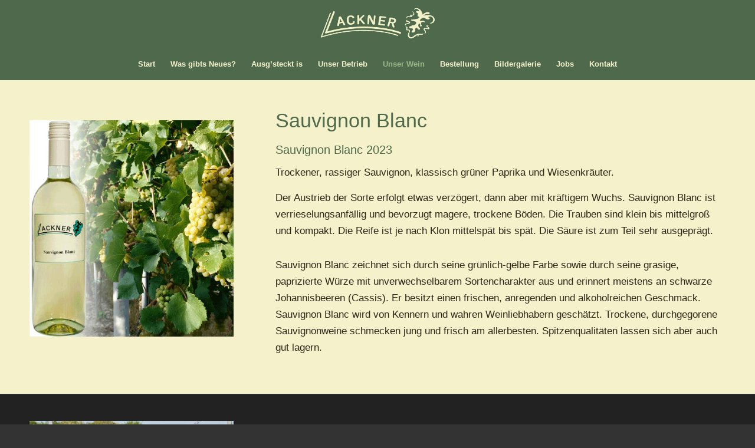

--- FILE ---
content_type: text/html; charset=UTF-8
request_url: https://www.lackner-der-heurige.com/sauvignon-blanc/
body_size: 47514
content:

Warning: Creating default object from empty value in /home/.sites/89/site7600775/web/wp-content/themes/enfold/config-templatebuilder/avia-shortcodes/slideshow_layerslider/slideshow_layerslider.php on line 28
<!DOCTYPE html><html  xmlns="http://www.w3.org/1999/xhtml" prefix="" lang="de" class="html_stretched responsive av-preloader-active av-preloader-enabled av-default-lightbox  html_header_top html_logo_center html_bottom_nav_header html_menu_right html_custom html_header_sticky html_header_shrinking html_mobile_menu_phone html_header_searchicon_disabled html_content_align_center html_header_unstick_top_disabled html_header_stretch_disabled html_minimal_header html_elegant-blog html_modern-blog html_av-overlay-side html_av-overlay-side-classic html_av-submenu-noclone html_entry_id_365 av-no-preview html_text_menu_active "><head><meta charset="UTF-8" /><meta name="robots" content="index, follow" /><meta name="viewport" content="width=device-width, initial-scale=1, maximum-scale=1"><meta name="keywords" content="heuriger, klein-engersdorf, feier, feiern, taufe, hochzeit, kommunion, firmung, geburtstag, weihnachtsfeier, bisamberg, wein, buffet, essen, moderner heuriger, dirndl, wien-umgebung, spielplatz, kinderfreundlich, weinviertel, ausflug, wandern, radfahren, parties, party, ganslessen, gansl, heringschmaus, eierschwammerln" /><title>Sauvignon Blanc &#8211; Lackner &#8211; Der Heurige</title><meta name='robots' content='max-image-preview:large' /><style>img:is([sizes="auto" i], [sizes^="auto," i]) { contain-intrinsic-size: 3000px 1500px }</style><link rel="alternate" type="application/rss+xml" title="Lackner - Der Heurige &raquo; Feed" href="https://www.lackner-der-heurige.com/feed/" /><link rel="alternate" type="application/rss+xml" title="Lackner - Der Heurige &raquo; Kommentar-Feed" href="https://www.lackner-der-heurige.com/comments/feed/" /><style>.lazyload,
			.lazyloading {
				max-width: 100%;
			}</style> <script defer src="[data-uri]"></script> <style id='wp-emoji-styles-inline-css' type='text/css'>img.wp-smiley, img.emoji {
		display: inline !important;
		border: none !important;
		box-shadow: none !important;
		height: 1em !important;
		width: 1em !important;
		margin: 0 0.07em !important;
		vertical-align: -0.1em !important;
		background: none !important;
		padding: 0 !important;
	}</style><link rel='stylesheet' id='wp-block-library-css' href='https://www.lackner-der-heurige.com/wp-includes/css/dist/block-library/style.min.css?ver=6.7.4' type='text/css' media='all' /><style id='classic-theme-styles-inline-css' type='text/css'>/*! This file is auto-generated */
.wp-block-button__link{color:#fff;background-color:#32373c;border-radius:9999px;box-shadow:none;text-decoration:none;padding:calc(.667em + 2px) calc(1.333em + 2px);font-size:1.125em}.wp-block-file__button{background:#32373c;color:#fff;text-decoration:none}</style><style id='global-styles-inline-css' type='text/css'>:root{--wp--preset--aspect-ratio--square: 1;--wp--preset--aspect-ratio--4-3: 4/3;--wp--preset--aspect-ratio--3-4: 3/4;--wp--preset--aspect-ratio--3-2: 3/2;--wp--preset--aspect-ratio--2-3: 2/3;--wp--preset--aspect-ratio--16-9: 16/9;--wp--preset--aspect-ratio--9-16: 9/16;--wp--preset--color--black: #000000;--wp--preset--color--cyan-bluish-gray: #abb8c3;--wp--preset--color--white: #ffffff;--wp--preset--color--pale-pink: #f78da7;--wp--preset--color--vivid-red: #cf2e2e;--wp--preset--color--luminous-vivid-orange: #ff6900;--wp--preset--color--luminous-vivid-amber: #fcb900;--wp--preset--color--light-green-cyan: #7bdcb5;--wp--preset--color--vivid-green-cyan: #00d084;--wp--preset--color--pale-cyan-blue: #8ed1fc;--wp--preset--color--vivid-cyan-blue: #0693e3;--wp--preset--color--vivid-purple: #9b51e0;--wp--preset--gradient--vivid-cyan-blue-to-vivid-purple: linear-gradient(135deg,rgba(6,147,227,1) 0%,rgb(155,81,224) 100%);--wp--preset--gradient--light-green-cyan-to-vivid-green-cyan: linear-gradient(135deg,rgb(122,220,180) 0%,rgb(0,208,130) 100%);--wp--preset--gradient--luminous-vivid-amber-to-luminous-vivid-orange: linear-gradient(135deg,rgba(252,185,0,1) 0%,rgba(255,105,0,1) 100%);--wp--preset--gradient--luminous-vivid-orange-to-vivid-red: linear-gradient(135deg,rgba(255,105,0,1) 0%,rgb(207,46,46) 100%);--wp--preset--gradient--very-light-gray-to-cyan-bluish-gray: linear-gradient(135deg,rgb(238,238,238) 0%,rgb(169,184,195) 100%);--wp--preset--gradient--cool-to-warm-spectrum: linear-gradient(135deg,rgb(74,234,220) 0%,rgb(151,120,209) 20%,rgb(207,42,186) 40%,rgb(238,44,130) 60%,rgb(251,105,98) 80%,rgb(254,248,76) 100%);--wp--preset--gradient--blush-light-purple: linear-gradient(135deg,rgb(255,206,236) 0%,rgb(152,150,240) 100%);--wp--preset--gradient--blush-bordeaux: linear-gradient(135deg,rgb(254,205,165) 0%,rgb(254,45,45) 50%,rgb(107,0,62) 100%);--wp--preset--gradient--luminous-dusk: linear-gradient(135deg,rgb(255,203,112) 0%,rgb(199,81,192) 50%,rgb(65,88,208) 100%);--wp--preset--gradient--pale-ocean: linear-gradient(135deg,rgb(255,245,203) 0%,rgb(182,227,212) 50%,rgb(51,167,181) 100%);--wp--preset--gradient--electric-grass: linear-gradient(135deg,rgb(202,248,128) 0%,rgb(113,206,126) 100%);--wp--preset--gradient--midnight: linear-gradient(135deg,rgb(2,3,129) 0%,rgb(40,116,252) 100%);--wp--preset--font-size--small: 13px;--wp--preset--font-size--medium: 20px;--wp--preset--font-size--large: 36px;--wp--preset--font-size--x-large: 42px;--wp--preset--spacing--20: 0.44rem;--wp--preset--spacing--30: 0.67rem;--wp--preset--spacing--40: 1rem;--wp--preset--spacing--50: 1.5rem;--wp--preset--spacing--60: 2.25rem;--wp--preset--spacing--70: 3.38rem;--wp--preset--spacing--80: 5.06rem;--wp--preset--shadow--natural: 6px 6px 9px rgba(0, 0, 0, 0.2);--wp--preset--shadow--deep: 12px 12px 50px rgba(0, 0, 0, 0.4);--wp--preset--shadow--sharp: 6px 6px 0px rgba(0, 0, 0, 0.2);--wp--preset--shadow--outlined: 6px 6px 0px -3px rgba(255, 255, 255, 1), 6px 6px rgba(0, 0, 0, 1);--wp--preset--shadow--crisp: 6px 6px 0px rgba(0, 0, 0, 1);}:where(.is-layout-flex){gap: 0.5em;}:where(.is-layout-grid){gap: 0.5em;}body .is-layout-flex{display: flex;}.is-layout-flex{flex-wrap: wrap;align-items: center;}.is-layout-flex > :is(*, div){margin: 0;}body .is-layout-grid{display: grid;}.is-layout-grid > :is(*, div){margin: 0;}:where(.wp-block-columns.is-layout-flex){gap: 2em;}:where(.wp-block-columns.is-layout-grid){gap: 2em;}:where(.wp-block-post-template.is-layout-flex){gap: 1.25em;}:where(.wp-block-post-template.is-layout-grid){gap: 1.25em;}.has-black-color{color: var(--wp--preset--color--black) !important;}.has-cyan-bluish-gray-color{color: var(--wp--preset--color--cyan-bluish-gray) !important;}.has-white-color{color: var(--wp--preset--color--white) !important;}.has-pale-pink-color{color: var(--wp--preset--color--pale-pink) !important;}.has-vivid-red-color{color: var(--wp--preset--color--vivid-red) !important;}.has-luminous-vivid-orange-color{color: var(--wp--preset--color--luminous-vivid-orange) !important;}.has-luminous-vivid-amber-color{color: var(--wp--preset--color--luminous-vivid-amber) !important;}.has-light-green-cyan-color{color: var(--wp--preset--color--light-green-cyan) !important;}.has-vivid-green-cyan-color{color: var(--wp--preset--color--vivid-green-cyan) !important;}.has-pale-cyan-blue-color{color: var(--wp--preset--color--pale-cyan-blue) !important;}.has-vivid-cyan-blue-color{color: var(--wp--preset--color--vivid-cyan-blue) !important;}.has-vivid-purple-color{color: var(--wp--preset--color--vivid-purple) !important;}.has-black-background-color{background-color: var(--wp--preset--color--black) !important;}.has-cyan-bluish-gray-background-color{background-color: var(--wp--preset--color--cyan-bluish-gray) !important;}.has-white-background-color{background-color: var(--wp--preset--color--white) !important;}.has-pale-pink-background-color{background-color: var(--wp--preset--color--pale-pink) !important;}.has-vivid-red-background-color{background-color: var(--wp--preset--color--vivid-red) !important;}.has-luminous-vivid-orange-background-color{background-color: var(--wp--preset--color--luminous-vivid-orange) !important;}.has-luminous-vivid-amber-background-color{background-color: var(--wp--preset--color--luminous-vivid-amber) !important;}.has-light-green-cyan-background-color{background-color: var(--wp--preset--color--light-green-cyan) !important;}.has-vivid-green-cyan-background-color{background-color: var(--wp--preset--color--vivid-green-cyan) !important;}.has-pale-cyan-blue-background-color{background-color: var(--wp--preset--color--pale-cyan-blue) !important;}.has-vivid-cyan-blue-background-color{background-color: var(--wp--preset--color--vivid-cyan-blue) !important;}.has-vivid-purple-background-color{background-color: var(--wp--preset--color--vivid-purple) !important;}.has-black-border-color{border-color: var(--wp--preset--color--black) !important;}.has-cyan-bluish-gray-border-color{border-color: var(--wp--preset--color--cyan-bluish-gray) !important;}.has-white-border-color{border-color: var(--wp--preset--color--white) !important;}.has-pale-pink-border-color{border-color: var(--wp--preset--color--pale-pink) !important;}.has-vivid-red-border-color{border-color: var(--wp--preset--color--vivid-red) !important;}.has-luminous-vivid-orange-border-color{border-color: var(--wp--preset--color--luminous-vivid-orange) !important;}.has-luminous-vivid-amber-border-color{border-color: var(--wp--preset--color--luminous-vivid-amber) !important;}.has-light-green-cyan-border-color{border-color: var(--wp--preset--color--light-green-cyan) !important;}.has-vivid-green-cyan-border-color{border-color: var(--wp--preset--color--vivid-green-cyan) !important;}.has-pale-cyan-blue-border-color{border-color: var(--wp--preset--color--pale-cyan-blue) !important;}.has-vivid-cyan-blue-border-color{border-color: var(--wp--preset--color--vivid-cyan-blue) !important;}.has-vivid-purple-border-color{border-color: var(--wp--preset--color--vivid-purple) !important;}.has-vivid-cyan-blue-to-vivid-purple-gradient-background{background: var(--wp--preset--gradient--vivid-cyan-blue-to-vivid-purple) !important;}.has-light-green-cyan-to-vivid-green-cyan-gradient-background{background: var(--wp--preset--gradient--light-green-cyan-to-vivid-green-cyan) !important;}.has-luminous-vivid-amber-to-luminous-vivid-orange-gradient-background{background: var(--wp--preset--gradient--luminous-vivid-amber-to-luminous-vivid-orange) !important;}.has-luminous-vivid-orange-to-vivid-red-gradient-background{background: var(--wp--preset--gradient--luminous-vivid-orange-to-vivid-red) !important;}.has-very-light-gray-to-cyan-bluish-gray-gradient-background{background: var(--wp--preset--gradient--very-light-gray-to-cyan-bluish-gray) !important;}.has-cool-to-warm-spectrum-gradient-background{background: var(--wp--preset--gradient--cool-to-warm-spectrum) !important;}.has-blush-light-purple-gradient-background{background: var(--wp--preset--gradient--blush-light-purple) !important;}.has-blush-bordeaux-gradient-background{background: var(--wp--preset--gradient--blush-bordeaux) !important;}.has-luminous-dusk-gradient-background{background: var(--wp--preset--gradient--luminous-dusk) !important;}.has-pale-ocean-gradient-background{background: var(--wp--preset--gradient--pale-ocean) !important;}.has-electric-grass-gradient-background{background: var(--wp--preset--gradient--electric-grass) !important;}.has-midnight-gradient-background{background: var(--wp--preset--gradient--midnight) !important;}.has-small-font-size{font-size: var(--wp--preset--font-size--small) !important;}.has-medium-font-size{font-size: var(--wp--preset--font-size--medium) !important;}.has-large-font-size{font-size: var(--wp--preset--font-size--large) !important;}.has-x-large-font-size{font-size: var(--wp--preset--font-size--x-large) !important;}
:where(.wp-block-post-template.is-layout-flex){gap: 1.25em;}:where(.wp-block-post-template.is-layout-grid){gap: 1.25em;}
:where(.wp-block-columns.is-layout-flex){gap: 2em;}:where(.wp-block-columns.is-layout-grid){gap: 2em;}
:root :where(.wp-block-pullquote){font-size: 1.5em;line-height: 1.6;}</style><link rel='stylesheet' id='contact-form-7-css' href='https://www.lackner-der-heurige.com/wp-content/cache/autoptimize/autoptimize_single_64ac31699f5326cb3c76122498b76f66.php?ver=6.1.3' type='text/css' media='all' /><link rel='stylesheet' id='cryptx-styles-css' href='https://www.lackner-der-heurige.com/wp-content/cache/autoptimize/autoptimize_single_b8783d4824e792a07ae6f95a14686d58.php?ver=6.7.4' type='text/css' media='all' /><link rel='stylesheet' id='avia-merged-styles-css' href='https://www.lackner-der-heurige.com/wp-content/cache/autoptimize/autoptimize_single_9be45c49f5296db2098031d11390baff.php' type='text/css' media='all' /> <script type="text/javascript" src="https://www.lackner-der-heurige.com/wp-includes/js/jquery/jquery.min.js?ver=3.7.1" id="jquery-core-js"></script> <script defer type="text/javascript" src="https://www.lackner-der-heurige.com/wp-includes/js/jquery/jquery-migrate.min.js?ver=3.4.1" id="jquery-migrate-js"></script> <script defer type="text/javascript" src="https://www.lackner-der-heurige.com/wp-content/plugins/cryptx/js/cryptx.min.js?ver=6.7.4" id="cryptx-js-js"></script> <link rel="https://api.w.org/" href="https://www.lackner-der-heurige.com/wp-json/" /><link rel="alternate" title="JSON" type="application/json" href="https://www.lackner-der-heurige.com/wp-json/wp/v2/pages/365" /><link rel="EditURI" type="application/rsd+xml" title="RSD" href="https://www.lackner-der-heurige.com/xmlrpc.php?rsd" /><meta name="generator" content="WordPress 6.7.4" /><link rel="canonical" href="https://www.lackner-der-heurige.com/sauvignon-blanc/" /><link rel='shortlink' href='https://www.lackner-der-heurige.com/?p=365' /><link rel="alternate" title="oEmbed (JSON)" type="application/json+oembed" href="https://www.lackner-der-heurige.com/wp-json/oembed/1.0/embed?url=https%3A%2F%2Fwww.lackner-der-heurige.com%2Fsauvignon-blanc%2F" /><link rel="alternate" title="oEmbed (XML)" type="text/xml+oembed" href="https://www.lackner-der-heurige.com/wp-json/oembed/1.0/embed?url=https%3A%2F%2Fwww.lackner-der-heurige.com%2Fsauvignon-blanc%2F&#038;format=xml" /> <script defer src="[data-uri]"></script> <style>.no-js img.lazyload {
				display: none;
			}

			figure.wp-block-image img.lazyloading {
				min-width: 150px;
			}

			.lazyload,
			.lazyloading {
				--smush-placeholder-width: 100px;
				--smush-placeholder-aspect-ratio: 1/1;
				width: var(--smush-image-width, var(--smush-placeholder-width)) !important;
				aspect-ratio: var(--smush-image-aspect-ratio, var(--smush-placeholder-aspect-ratio)) !important;
			}

						.lazyload, .lazyloading {
				opacity: 0;
			}

			.lazyloaded {
				opacity: 1;
				transition: opacity 400ms;
				transition-delay: 0ms;
			}</style><link rel="profile" href="https://gmpg.org/xfn/11" /><link rel="alternate" type="application/rss+xml" title="Lackner - Der Heurige RSS2 Feed" href="https://www.lackner-der-heurige.com/feed/" /><link rel="pingback" href="https://www.lackner-der-heurige.com/xmlrpc.php" /><style type='text/css' media='screen'>#top #header_main > .container, #top #header_main > .container .main_menu  .av-main-nav > li > a, #top #header_main #menu-item-shop .cart_dropdown_link{ height:175px; line-height: 175px; }
 .html_top_nav_header .av-logo-container{ height:175px;  }
 .html_header_top.html_header_sticky #top #wrap_all #main{ padding-top:225px; }</style><!--[if lt IE 9]><script src="https://www.lackner-der-heurige.com/wp-content/themes/enfold/js/html5shiv.js"></script><![endif]--><link rel="icon" href="https://www.lackner-der-heurige.com/wp-content/uploads/2019/03/favicon.jpg" type="image/x-icon">  <script defer src="[data-uri]"></script><link rel="icon" href="https://www.lackner-der-heurige.com/wp-content/uploads/2019/03/favicon-36x36.jpg" sizes="32x32" /><link rel="icon" href="https://www.lackner-der-heurige.com/wp-content/uploads/2019/03/favicon.jpg" sizes="192x192" /><link rel="apple-touch-icon" href="https://www.lackner-der-heurige.com/wp-content/uploads/2019/03/favicon.jpg" /><meta name="msapplication-TileImage" content="https://www.lackner-der-heurige.com/wp-content/uploads/2019/03/favicon.jpg" /><style type="text/css" id="wp-custom-css">#wrap_all {
	margin-top: -60px !important;
}
h1, h2, h3, h4, h5, h6 {
		font-weight: 400; }
	h1 { font-size: 34px; line-height: 1.1em; margin-bottom: 20px;}
	h2 { font-size: 28px; line-height: 1.1em; margin-bottom: 10px; text-transform:none;}
	h3 { font-size: 20px; line-height: 1.1em; margin-bottom: 8px; } /*28*/
	h4 { font-size: 18px; line-height: 1.1em; margin-bottom: 4px; } /*21*/
	h5 { font-size: 16px; line-height: 1.1em; }						/*17*/
	h6 { font-size: 14px; line-height: 1.1em; }
a, a:link {
	font-weight: normal;
}
.template-page .entry-content-wrapper h1, .template-page .entry-content-wrapper h2 {
    text-transform: none;
    letter-spacing: 0px;
}
.html_modern-blog #top .post-entry .post-title, .html_modern-blog .avia-content-slider .slide-entry-title {
	font-size:1.8em !important;
}
.post-meta-infos {
	display: none !important;
}
.wpforms-field-label {
	font-weight: normal !important;
	color: #2e2619;
}
.wpforms-field-sublabel, .wpforms-field-label-inline {
	font-weight: normal !important;
	color: #919191 !important;
	font-family: 'varela round','HelveticaNeue','Helvetica Neue','Helvetica-Neue',Helvetica,Arial,sans-serif !important;
	font-size: 13.77px !important;
}
#top .input-text, #top input[type="text"], #top input[type="input"], #top input[type="password"], #top input[type="email"], #top input[type="number"], #top input[type="url"], #top input[type="tel"], #top input[type="search"], #top textarea, #top select {
	margin-bottom: 0px !important;
}
div.wpforms-container-full .wpforms-form input.wpforms-field-medium, div.wpforms-container-full .wpforms-form select.wpforms-field-medium, div.wpforms-container-full .wpforms-form .wpforms-field-row.wpforms-field-medium {
	max-width: 100% !important;
}
div.wpforms-container-full .wpforms-form input[type="submit"], div.wpforms-container-full .wpforms-form button[type="submit"], div.wpforms-container-full .wpforms-form .wpforms-page-button {
	background-color: #4e694b !important;
	color: #fff !important;
	font-size: 0.92em !important;
	margin-top: 10px;
}
table, table tbody, table tr, table tr td {
	border-left: none !important;
	border-top: none !important;
	border-right: none !important;
	background: none !important;
	color: rgb(46, 38, 25);
	border-bottom-color: #ddd !important;
}
table td h3 {
	padding-top: 30px;
}
.html_header_top.html_header_sticky #top #wrap_all #main {
	padding-top: 140px;
}
.mfp-container {
	height: 100vh;
}
/* Kontaktformular */
.formcolumns {
    width: 100%;
    margin: 0 auto;
}
.formrow {
    display: flex;
    flex-direction: row;
    width: 100%;
	padding-top: 10px;
}
.formrow:first-child {
	padding-top: 0px;
}
.formrow .wpcf7-form-control, .formrow input {
    width: 100%;
	padding: 10px;
	background-color: #f5f2cb;
	border: none;
	border-bottom: 0px;
	font-size: 14px;
}
.formrow img {
	max-width: 200px;
	height: auto;
	float: left;
	padding-right: 20px;
}
.formdata2 {
    flex: 1;
    padding-bottom: 0.5rem;
    width: 100%;
}
.formdata {
    padding-bottom: 0.5rem;
    width: 48%;
}
.formdata:first-child {
	margin-right: 4%;
}
.wpcf7-submit {
	width: 100%;
	padding: 10px;
	background-color: #4e694b;
	color:#fff;
	text-transform: uppercase;
	border: none;
	font-size: 1.1em;
}
.wpcf7-submit:hover {
	background-color: #a1d085;
}
span.wpcf7-list-item {
	margin-left: 0px;
	line-height: 1.5em;
}
.produkt img {
	max-height: 200px;
}
.formdata2 table td {
	vertical-align: middle !important;
}
.formdata2 table td.bottom {
	vertical-align: bottom !important;
}
.table-scrollable {
  width: 100%;
  overflow-y: auto;
  margin: 0 0 1em;
}
.table-scrollable::-webkit-scrollbar {
  -webkit-appearance: none;
  width: 14px;
  height: 14px;
}
.table-scrollable::-webkit-scrollbar-thumb {
  border-radius: 8px;
  border: 3px solid #fff;
  background-color: rgba(0, 0, 0, .3);
}

@media (max-width: 767px) {
	#wrap_all {
		margin-top: -180px !important;
	}
	#av-burger-menu-ul {
		padding-top: 80px !important;
	}
	#header {
		padding-top: 30px;
	}
	article img.alignright, .page-id-9 img {
		width: 100%;
	}
	table {
		width: 100% !important;
	}
	.responsive #top #wrap_all .main_menu {
    top: 40px;
	}
	.responsive #top #wrap_all #header {
		max-height: 120px;
	}
	.inner-container {
		height: auto !important;
	}
}</style><style type='text/css'>@font-face {font-family: 'entypo-fontello'; font-weight: normal; font-style: normal;
src: url('https://www.lackner-der-heurige.com/wp-content/themes/enfold/config-templatebuilder/avia-template-builder/assets/fonts/entypo-fontello.eot');
src: url('https://www.lackner-der-heurige.com/wp-content/themes/enfold/config-templatebuilder/avia-template-builder/assets/fonts/entypo-fontello.eot?#iefix') format('embedded-opentype'), 
url('https://www.lackner-der-heurige.com/wp-content/themes/enfold/config-templatebuilder/avia-template-builder/assets/fonts/entypo-fontello.woff') format('woff'), 
url('https://www.lackner-der-heurige.com/wp-content/themes/enfold/config-templatebuilder/avia-template-builder/assets/fonts/entypo-fontello.ttf') format('truetype'), 
url('https://www.lackner-der-heurige.com/wp-content/themes/enfold/config-templatebuilder/avia-template-builder/assets/fonts/entypo-fontello.svg#entypo-fontello') format('svg');
} #top .avia-font-entypo-fontello, body .avia-font-entypo-fontello, html body [data-av_iconfont='entypo-fontello']:before{ font-family: 'entypo-fontello'; }</style></head><body data-rsssl=1 id="top" class="page-template-default page page-id-365  rtl_columns stretched varela_round pt_sans" itemscope="itemscope" itemtype="https://schema.org/WebPage" ><div class='av-siteloader-wrap av-transition-enabled'><div class='av-siteloader-inner'><div class='av-siteloader-cell'><div class='av-siteloader'><div class='av-siteloader-extra'></div></div></div></div></div><div id='wrap_all'><header id='header' class='all_colors header_color light_bg_color  av_header_top av_logo_center av_bottom_nav_header av_menu_right av_custom av_header_sticky av_header_shrinking av_header_stretch_disabled av_mobile_menu_phone av_header_searchicon_disabled av_header_unstick_top_disabled av_minimal_header av_header_border_disabled'  role="banner" itemscope="itemscope" itemtype="https://schema.org/WPHeader" ><div  id='header_main' class='container_wrap container_wrap_logo'><div class='container av-logo-container'><div class='inner-container'><span class='logo'><a href='https://www.lackner-der-heurige.com/'><img height='100' width='300' data-src='https://www.lackner-der-heurige.com/wp-content/uploads/2019/05/lacknerlogo.png' alt='Lackner - Der Heurige' src='[data-uri]' class='lazyload' style='--smush-placeholder-width: 300px; --smush-placeholder-aspect-ratio: 300/100;' /></a></span></div></div><div id='header_main_alternate' class='container_wrap'><div class='container'><nav class='main_menu' data-selectname='Seite auswählen'  role="navigation" itemscope="itemscope" itemtype="https://schema.org/SiteNavigationElement" ><div class="avia-menu av-main-nav-wrap"><ul id="avia-menu" class="menu av-main-nav"><li id="menu-item-1542" class="menu-item menu-item-type-post_type menu-item-object-page menu-item-home menu-item-top-level menu-item-top-level-1"><a href="https://www.lackner-der-heurige.com/" itemprop="url"><span class="avia-bullet"></span><span class="avia-menu-text">Start</span><span class="avia-menu-fx"><span class="avia-arrow-wrap"><span class="avia-arrow"></span></span></span></a></li><li id="menu-item-275" class="menu-item menu-item-type-post_type menu-item-object-page menu-item-top-level menu-item-top-level-2"><a href="https://www.lackner-der-heurige.com/aktuelles/" itemprop="url"><span class="avia-bullet"></span><span class="avia-menu-text">Was gibts Neues?</span><span class="avia-menu-fx"><span class="avia-arrow-wrap"><span class="avia-arrow"></span></span></span></a></li><li id="menu-item-1726" class="menu-item menu-item-type-post_type menu-item-object-page menu-item-top-level menu-item-top-level-3"><a href="https://www.lackner-der-heurige.com/ausgsteckt-is/" itemprop="url"><span class="avia-bullet"></span><span class="avia-menu-text">Ausg’steckt is</span><span class="avia-menu-fx"><span class="avia-arrow-wrap"><span class="avia-arrow"></span></span></span></a></li><li id="menu-item-1620" class="menu-item menu-item-type-post_type menu-item-object-page menu-item-has-children menu-item-top-level menu-item-top-level-4"><a href="https://www.lackner-der-heurige.com/ueber-uns/" itemprop="url"><span class="avia-bullet"></span><span class="avia-menu-text">Unser Betrieb</span><span class="avia-menu-fx"><span class="avia-arrow-wrap"><span class="avia-arrow"></span></span></span></a><ul class="sub-menu"><li id="menu-item-217" class="menu-item menu-item-type-post_type menu-item-object-page"><a href="https://www.lackner-der-heurige.com/buschenschank/" itemprop="url"><span class="avia-bullet"></span><span class="avia-menu-text">Buschenschank</span></a></li><li id="menu-item-218" class="menu-item menu-item-type-post_type menu-item-object-page"><a href="https://www.lackner-der-heurige.com/feiern/" itemprop="url"><span class="avia-bullet"></span><span class="avia-menu-text">Feiern beim Lackner</span></a></li><li id="menu-item-220" class="menu-item menu-item-type-post_type menu-item-object-page"><a href="https://www.lackner-der-heurige.com/heurigenbuffet/" itemprop="url"><span class="avia-bullet"></span><span class="avia-menu-text">Heurigenbuffet</span></a></li></ul></li><li id="menu-item-221" class="menu-item menu-item-type-post_type menu-item-object-page current-menu-ancestor current-menu-parent current_page_parent current_page_ancestor menu-item-has-children menu-item-top-level menu-item-top-level-5"><a href="https://www.lackner-der-heurige.com/wein/" itemprop="url"><span class="avia-bullet"></span><span class="avia-menu-text">Unser Wein</span><span class="avia-menu-fx"><span class="avia-arrow-wrap"><span class="avia-arrow"></span></span></span></a><ul class="sub-menu"><li id="menu-item-284" class="menu-item menu-item-type-post_type menu-item-object-page"><a href="https://www.lackner-der-heurige.com/gruner-veltliner/" itemprop="url"><span class="avia-bullet"></span><span class="avia-menu-text">Grüner Veltliner</span></a></li><li id="menu-item-404" class="menu-item menu-item-type-post_type menu-item-object-page"><a href="https://www.lackner-der-heurige.com/weinviertel-dac-2/" itemprop="url"><span class="avia-bullet"></span><span class="avia-menu-text">Weinviertel DAC</span></a></li><li id="menu-item-403" class="menu-item menu-item-type-post_type menu-item-object-page"><a href="https://www.lackner-der-heurige.com/jungwein-rivaner/" itemprop="url"><span class="avia-bullet"></span><span class="avia-menu-text">Gemischter Satz</span></a></li><li id="menu-item-402" class="menu-item menu-item-type-post_type menu-item-object-page"><a href="https://www.lackner-der-heurige.com/gelber-muskateller/" itemprop="url"><span class="avia-bullet"></span><span class="avia-menu-text">Gelber Muskateller / Blütenmuskateller</span></a></li><li id="menu-item-401" class="menu-item menu-item-type-post_type menu-item-object-page"><a href="https://www.lackner-der-heurige.com/riesling/" itemprop="url"><span class="avia-bullet"></span><span class="avia-menu-text">Donauriesling</span></a></li><li id="menu-item-400" class="menu-item menu-item-type-post_type menu-item-object-page current-menu-item page_item page-item-365 current_page_item"><a href="https://www.lackner-der-heurige.com/sauvignon-blanc/" itemprop="url"><span class="avia-bullet"></span><span class="avia-menu-text">Sauvignon Blanc</span></a></li><li id="menu-item-399" class="menu-item menu-item-type-post_type menu-item-object-page"><a href="https://www.lackner-der-heurige.com/weisburgunder/" itemprop="url"><span class="avia-bullet"></span><span class="avia-menu-text">Weißburgunder</span></a></li><li id="menu-item-398" class="menu-item menu-item-type-post_type menu-item-object-page"><a href="https://www.lackner-der-heurige.com/zweigelt/" itemprop="url"><span class="avia-bullet"></span><span class="avia-menu-text">Zweigelt</span></a></li><li id="menu-item-222" class="menu-item menu-item-type-post_type menu-item-object-page"><a href="https://www.lackner-der-heurige.com/flaschenweine/" itemprop="url"><span class="avia-bullet"></span><span class="avia-menu-text">Preise</span></a></li></ul></li><li id="menu-item-3282" class="menu-item menu-item-type-post_type menu-item-object-page menu-item-top-level menu-item-top-level-6"><a href="https://www.lackner-der-heurige.com/flaschenweine/" itemprop="url"><span class="avia-bullet"></span><span class="avia-menu-text">Bestellung</span><span class="avia-menu-fx"><span class="avia-arrow-wrap"><span class="avia-arrow"></span></span></span></a></li><li id="menu-item-1833" class="menu-item menu-item-type-post_type menu-item-object-page menu-item-has-children menu-item-top-level menu-item-top-level-7"><a href="https://www.lackner-der-heurige.com/bildergalerie/" itemprop="url"><span class="avia-bullet"></span><span class="avia-menu-text">Bildergalerie</span><span class="avia-menu-fx"><span class="avia-arrow-wrap"><span class="avia-arrow"></span></span></span></a><ul class="sub-menu"><li id="menu-item-1791" class="menu-item menu-item-type-post_type menu-item-object-page"><a href="https://www.lackner-der-heurige.com/wein-und-keller/" itemprop="url"><span class="avia-bullet"></span><span class="avia-menu-text">Wein und Keller</span></a></li><li id="menu-item-1790" class="menu-item menu-item-type-post_type menu-item-object-page"><a href="https://www.lackner-der-heurige.com/weinkost-und-veranstaltungen/" itemprop="url"><span class="avia-bullet"></span><span class="avia-menu-text">Weinkost und Veranstaltungen</span></a></li><li id="menu-item-1792" class="menu-item menu-item-type-post_type menu-item-object-page"><a href="https://www.lackner-der-heurige.com/deko/" itemprop="url"><span class="avia-bullet"></span><span class="avia-menu-text">Feierliche Dekoration</span></a></li><li id="menu-item-1793" class="menu-item menu-item-type-post_type menu-item-object-page"><a href="https://www.lackner-der-heurige.com/weihnachten/" itemprop="url"><span class="avia-bullet"></span><span class="avia-menu-text">Weihnachten</span></a></li></ul></li><li id="menu-item-2597" class="menu-item menu-item-type-post_type menu-item-object-page menu-item-top-level menu-item-top-level-8"><a href="https://www.lackner-der-heurige.com/jobs/" itemprop="url"><span class="avia-bullet"></span><span class="avia-menu-text">Jobs</span><span class="avia-menu-fx"><span class="avia-arrow-wrap"><span class="avia-arrow"></span></span></span></a></li><li id="menu-item-215" class="menu-item menu-item-type-post_type menu-item-object-page menu-item-top-level menu-item-top-level-9"><a href="https://www.lackner-der-heurige.com/kontakt/" itemprop="url"><span class="avia-bullet"></span><span class="avia-menu-text">Kontakt</span><span class="avia-menu-fx"><span class="avia-arrow-wrap"><span class="avia-arrow"></span></span></span></a></li><li class="av-burger-menu-main menu-item-avia-special "> <a href="#"> <span class="av-hamburger av-hamburger--spin av-js-hamburger"> <span class="av-hamburger-box"> <span class="av-hamburger-inner"></span> <strong>Menü</strong> </span> </span> </a></li></ul></div></nav></div></div></div><div class='header_bg'></div></header><div id='main' class='all_colors' data-scroll-offset='173'><div  class='main_color container_wrap_first container_wrap fullsize' style=' '  ><div class='container' ><main  role="main" itemprop="mainContentOfPage"  class='template-page content  av-content-full alpha units'><div class='post-entry post-entry-type-page post-entry-365'><div class='entry-content-wrapper clearfix'><div class="flex_column av_one_third  flex_column_div av-zero-column-padding first  avia-builder-el-0  el_before_av_two_third  avia-builder-el-first  " style='border-radius:0px; '><section class="av_textblock_section "  itemscope="itemscope" itemtype="https://schema.org/CreativeWork" ><div class='avia_textblock  '   itemprop="text" ><p><a href="https://www.lackner-der-heurige.com/wp-content/uploads/2021/09/sauvignon_ohnejahr.png"><img fetchpriority="high" decoding="async" class="alignleft wp-image-2499 size-full" src="https://www.lackner-der-heurige.com/wp-content/uploads/2021/09/sauvignon_ohnejahr.png" alt="" width="472" height="500" srcset="https://www.lackner-der-heurige.com/wp-content/uploads/2021/09/sauvignon_ohnejahr.png 472w, https://www.lackner-der-heurige.com/wp-content/uploads/2021/09/sauvignon_ohnejahr-283x300.png 283w, https://www.lackner-der-heurige.com/wp-content/uploads/2021/09/sauvignon_ohnejahr-450x477.png 450w" sizes="(max-width: 472px) 100vw, 472px" /></a></p></div></section></div><div class="flex_column av_two_third  flex_column_div av-zero-column-padding   avia-builder-el-2  el_after_av_one_third  avia-builder-el-last  " style='border-radius:0px; '><section class="av_textblock_section "  itemscope="itemscope" itemtype="https://schema.org/CreativeWork" ><div class='avia_textblock  '   itemprop="text" ><h1>Sauvignon Blanc</h1><h3>Sauvignon Blanc 2023</h3><p>Trockener, rassiger Sauvignon, klassisch grüner Paprika und Wiesenkräuter.</p><p>Der Austrieb der Sorte erfolgt etwas verzögert, dann aber mit kräftigem Wuchs. Sauvignon Blanc ist verrieselungsanfällig und bevorzugt magere, trockene Böden. Die Trauben sind klein bis mittelgroß und kompakt. Die Reife ist je nach Klon mittelspät bis spät. Die Säure ist zum Teil sehr ausgeprägt.</p><h3></h3><p>Sauvignon Blanc zeichnet sich durch seine grünlich-gelbe Farbe sowie durch seine grasige, paprizierte Würze mit unverwechselbarem Sortencharakter aus und erinnert meistens an schwarze Johannisbeeren (Cassis). Er besitzt einen frischen, anregenden und alkoholreichen Geschmack. Sauvignon Blanc wird von Kennern und wahren Weinliebhabern geschätzt. Trockene, durchgegorene Sauvignonweine schmecken jung und frisch am allerbesten. Spitzenqualitäten lassen sich aber auch gut lagern.</p></div></section></div></div></div></main></div></div><div class='container_wrap footer_color' id='footer'><div class='container'><div class='flex_column av_one_third  first el_before_av_one_third'><section id="block-2" class="widget clearfix widget_block widget_media_image"><figure class="wp-block-image size-full"><a href="https://www.lackner-der-heurige.com/wp-content/uploads/2019/05/img_8965.jpg"><img decoding="async" width="1000" height="668" data-src="https://www.lackner-der-heurige.com/wp-content/uploads/2019/05/img_8965.jpg" alt="" class="wp-image-1948 lazyload" data-srcset="https://www.lackner-der-heurige.com/wp-content/uploads/2019/05/img_8965.jpg 1000w, https://www.lackner-der-heurige.com/wp-content/uploads/2019/05/img_8965-300x200.jpg 300w, https://www.lackner-der-heurige.com/wp-content/uploads/2019/05/img_8965-768x513.jpg 768w, https://www.lackner-der-heurige.com/wp-content/uploads/2019/05/img_8965-705x471.jpg 705w, https://www.lackner-der-heurige.com/wp-content/uploads/2019/05/img_8965-450x301.jpg 450w" data-sizes="(max-width: 1000px) 100vw, 1000px" src="[data-uri]" style="--smush-placeholder-width: 1000px; --smush-placeholder-aspect-ratio: 1000/668;" /></a></figure> <span class="seperator extralight-border"></span></section></div><div class='flex_column av_one_third  el_after_av_one_third  el_before_av_one_third '><section id="nav_menu-2" class="widget clearfix widget_nav_menu"><h3 class="widgettitle">weitere Infos</h3><div class="menu-fusszeile-container"><ul id="menu-fusszeile" class="menu"><li id="menu-item-1744" class="menu-item menu-item-type-custom menu-item-object-custom menu-item-1744"><a href="https://www.facebook.com/weinbau.at/">Lackner der Heurige auf facebook</a></li><li id="menu-item-1550" class="menu-item menu-item-type-post_type menu-item-object-page menu-item-1550"><a href="https://www.lackner-der-heurige.com/links/">Links</a></li><li id="menu-item-1837" class="menu-item menu-item-type-post_type menu-item-object-page menu-item-privacy-policy menu-item-1837"><a rel="privacy-policy" href="https://www.lackner-der-heurige.com/datenschutzerklaerung/">Datenschutzerklärung</a></li><li id="menu-item-1549" class="menu-item menu-item-type-post_type menu-item-object-page menu-item-1549"><a href="https://www.lackner-der-heurige.com/impressum/">Impressum</a></li><li id="menu-item-3602" class="menu-item menu-item-type-custom menu-item-object-custom menu-item-3602"><a href="https://www.instagram.com/heuriger_lackner/">Instagram</a></li></ul></div><span class="seperator extralight-border"></span></section></div><div class='flex_column av_one_third  el_after_av_one_third  el_before_av_one_third '><section id="text-3" class="widget clearfix widget_text"><h3 class="widgettitle">Ausg&#8217;steckt is</h3><div class="textwidget"><p>Geöffnet 16. Jänner bis 1. Februar 2026</p><p><strong>täglich ab 11 Uhr</strong></p><p>Mittwoch Ruhetag</p></div> <span class="seperator extralight-border"></span></section></div></div></div></div></div> <a href='#top' title='Nach oben scrollen' id='scroll-top-link' aria-hidden='true' data-av_icon='' data-av_iconfont='entypo-fontello'><span class="avia_hidden_link_text">Nach oben scrollen</span></a><div id="fb-root"></div> <script defer src="[data-uri]"></script> <script type="text/javascript" src="https://www.lackner-der-heurige.com/wp-includes/js/dist/hooks.min.js?ver=4d63a3d491d11ffd8ac6" id="wp-hooks-js"></script> <script type="text/javascript" src="https://www.lackner-der-heurige.com/wp-includes/js/dist/i18n.min.js?ver=5e580eb46a90c2b997e6" id="wp-i18n-js"></script> <script defer id="wp-i18n-js-after" src="[data-uri]"></script> <script defer type="text/javascript" src="https://www.lackner-der-heurige.com/wp-content/cache/autoptimize/autoptimize_single_96e7dc3f0e8559e4a3f3ca40b17ab9c3.php?ver=6.1.3" id="swv-js"></script> <script defer id="contact-form-7-js-translations" src="[data-uri]"></script> <script defer id="contact-form-7-js-before" src="[data-uri]"></script> <script defer type="text/javascript" src="https://www.lackner-der-heurige.com/wp-content/cache/autoptimize/autoptimize_single_2912c657d0592cc532dff73d0d2ce7bb.php?ver=6.1.3" id="contact-form-7-js"></script> <script defer id="smush-lazy-load-js-before" src="[data-uri]"></script> <script defer type="text/javascript" src="https://www.lackner-der-heurige.com/wp-content/plugins/wp-smushit/app/assets/js/smush-lazy-load.min.js?ver=3.22.3" id="smush-lazy-load-js"></script> <script defer type="text/javascript" src="https://www.lackner-der-heurige.com/wp-content/cache/autoptimize/autoptimize_single_1514dfce1c893eec83a0b9e21380eb1b.php" id="avia-footer-scripts-js"></script> </body></html>